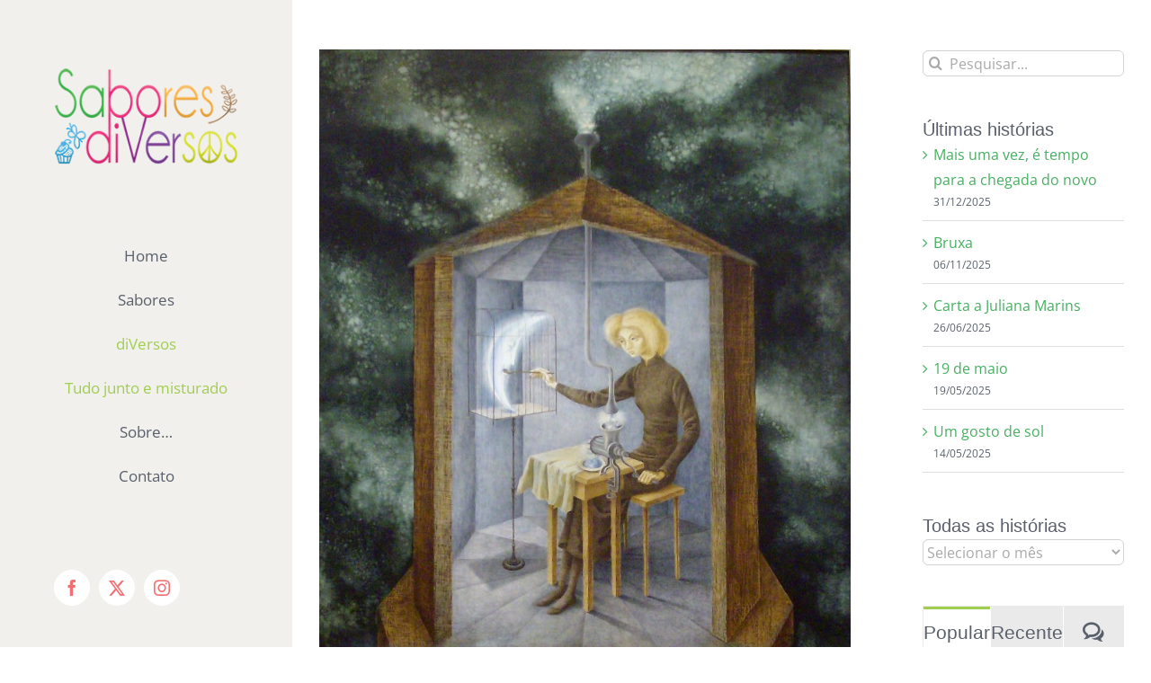

--- FILE ---
content_type: text/html; charset=UTF-8
request_url: https://saboresdiversos.com/wp-admin/admin-ajax.php
body_size: 187
content:
115418.487ffe8f5a3bbc6c20324ab1bc045b30